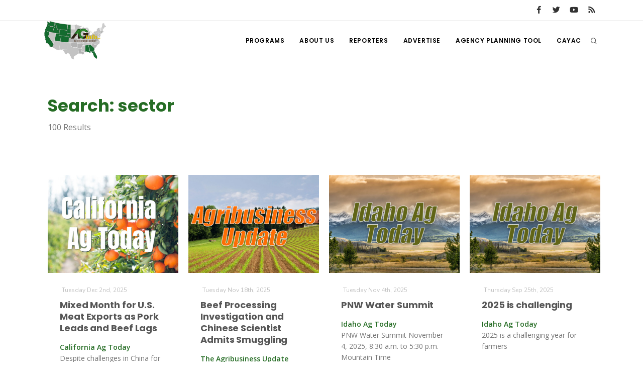

--- FILE ---
content_type: text/html; charset=UTF-8
request_url: https://www.aginfo.net/tag/sector
body_size: 6988
content:
<!DOCTYPE html>
<html>
	<head>
		<!-- Google tag (gtag.js) -->
		<script async src="https://www.googletagmanager.com/gtag/js?id=G-RLER0Z0L8S"></script>
		<script>
		  window.dataLayer = window.dataLayer || [];
		  function gtag(){dataLayer.push(arguments);}
		  gtag('js', new Date());

		  gtag('config', 'G-RLER0Z0L8S');
		</script>
		<script>
			var getOutboundLink = function(url) {
				gtag('event', 'click', {
					'event_category': 'BannerClick',
					'event_label': url,
					'transport_type': 'beacon',
					'event_callback': function(){document.location = url;}
  				});
			}
		</script>

		<meta name="viewport" content="width=device-width, initial-scale=1.0" />
		<meta http-equiv="content-type" content="text/html; charset=utf-8" />
		<title>AG INFORMATION NETWORK OF THE WEST</title>
		<!--meta-->
		<meta property="og:title" content="AG INFORMATION NETWORK OF THE WEST" />
		<meta name="twitter:title" content="AG INFORMATION NETWORK OF THE WEST" />
		<meta property="og:site_name" content="AG INFORMATION NETWORK OF THE WEST" />
		<meta name="twitter:creator" content="@AgInfNnet" />
		<meta name="twitter:site" content="@AgInfNnet" />
		<meta property="og:type" content="website" />
		<meta name="twitter:card" content="summary" />
		<meta property="og:locale" content="en_US" />
		<meta property="fb:app_id" content="1523449751227144" />

		<meta charset="UTF-8" />
		<meta name="copyright" content="2026 AG INFORMATION NETWORK OF THE WEST" />
		<meta name="robots" content="index,follow" />


		<!--favicon-->
		<link rel="apple-touch-icon" sizes="180x180" href="/apple-touch-icon.png" />
		<link rel="icon" type="image/png" sizes="32x32" href="/favicon-32x32.png" />
		<link rel="icon" type="image/png" sizes="16x16" href="/favicon-16x16.png" />
		<link rel="manifest" href="/site.webmanifest" />
		<link rel="mask-icon" href="/safari-pinned-tab.svg" color="#2d832c" />
		<meta name="msapplication-TileColor" content="#2d832c" />
		<meta name="theme-color" content="#ffffff" />

		<!-- LOADING FONTS AND ICONS -->
		<link href="//fonts.googleapis.com/css?family=Roboto%3A300%2C400%2C500" rel="stylesheet" property="stylesheet" type="text/css" media="all" />
		<link href="//fonts.googleapis.com/css?family=Playfair+Display%3A400" rel="stylesheet" property="stylesheet" type="text/css" media="all" />

		<link href="/css/plugins.css" rel="stylesheet">
		<link href="/css/style.css" rel="stylesheet">
		<link href="/css/responsive.css" rel="stylesheet"> 
		<link href="/css/custom.css" rel="stylesheet">

		<!-- LOAD JQUERY LIBRARY -->
		<script src="/js/jquery.js"></script>

		<link rel="stylesheet" type="text/css" href="/js/plugins/revolution/fonts/pe-icon-7-stroke/css/pe-icon-7-stroke.css">
		<link rel="stylesheet" type="text/css" href="/js/plugins/revolution/fonts/font-awesome/css/font-awesome.css">
	</head>
	<body>
	<!-- Body Inner -->
	<div class="body-inner">
		<!-- Topbar -->
		<div id="topbar" class="d-none d-xl-block d-lg-block">
			<div class="container">
				<div class="row">
					<div class="col-md-6">
					</div>
					<div class="col-md-6 d-none d-sm-block">
						<div class="social-icons social-icons-colored-hover">
							<ul>
								<li class="social-facebook"><a href="https://www.facebook.com/Aginfo.net/"><i class="fab fa-facebook-f"></i></a></li>
								<li class="social-twitter"><a href="https://twitter.com/AgInfoNet"><i class="fab fa-twitter"></i></a></li>
								<li class="social-youtube"><a href="https://www.youtube.com"><i class="fab fa-youtube"></i></a></li>
								<li class="social-rss"><a href="/rss-feed-select.php"><i class="fa fa-rss"></i></a></li>
							</ul>
						</div>
					</div>
				</div>
			</div>
		</div>
		<!-- end: Topbar -->
		<!-- Header -->
		<header id="header">
			<div class="header-inner">
				<div class="container">
					<!--Logo-->
					<div id="logo">
						<a href="/" class="logo">
							<img src="/Assets/Images/logo_400.png" alt="AGInfo Logo">
						</a>
					</div>
					<!--End: Logo-->
					<!-- Search -->
					<div id="search">
						<div id="search-logo"><img src="/Assets/Images/logo_search.png" alt="AGInfo Logo"></div>
						<button id="btn-search-close" class="btn-search-close" aria-label="Close search form"><i class="icon-x"></i></button>
						<form class="search-form" action="/search.php" method="get">
							<input class="form-control" name="q" type="search" placeholder="Search..." autocomplete="off" autocorrect="off" autocapitalize="off" spellcheck="false" />
							<span class="text-muted">Start typing &amp; press "Enter" or "ESC" to close</span>
						</form>
						<div class="search-suggestion-wrapper">
							<div class="search-suggestion">
								<h3>Programs</h3>
									<p><a href="/program/2/Line-on-Agriculture" title="Line on Agriculture">Line on Agriculture</a></p>
									<p><a href="/program/19/Land-Livestock-Report" title="Land &amp; Livestock Report">Land & Livestock Report</a></p>
									<p><a href="/program/36/Southeast-Regional-Ag-News" title="Southeast Regional Ag News">Southeast Regional Ag News</a></p>
							</div>
							<div class="search-suggestion">
								<h3>Reports</h3>
									<p><a href="/report/64455/20/California-Top-Wine-Grape-Producer-and-Cost-of-Farming-Gap-Grows">California Top Wine Grape Producer and Cost of Farming Gap Grows</a></p>
									<p><a href="/report/64429/2/Sulphur-Availability-in-Crops-Being-Examined">Sulphur Availability in Crops Being Examined</a></p>
									<p><a href="/report/64420/10/Rollins-Op-Ed">Rollins Op-Ed</a></p>
							</div>
							<div class="search-suggestion">
								<h3>Reporters</h3>
									<p><a href="/reporter/33/Bob-Larson" title="Bob Larson">Bob Larson</a></p>
									<p><a href="/reporter/17/David-Sparks-Ph-D-" title="David Sparks Ph.D.">David Sparks Ph.D.</a></p>
									<p><a href="/reporter/46/Lorrie-Boyer" title="Lorrie Boyer">Lorrie Boyer</a></p>
							</div>
						</div>
					</div>
					<!-- end: search -->

					<!--Header Extras-->
					<div class="header-extras">
						<ul>
							<li>
								<!--search icon-->
								<a id="btn-search" href="#"> <i class="icon-search1"></i></a>
								<!--end: search icon-->
							</li>
						</ul>
					</div>
					<!--end: Header Extras-->

					<!--Navigation Resposnive Trigger-->
					<div id="mainMenu-trigger">
						<button class="lines-button x"> <span class="lines"></span> </button>
					</div>
					<!--end: Navigation Resposnive Trigger-->

					<!--Navigation-->
					<div id="mainMenu">
						<div class="container">
							<nav>
								<ul>
									<li class="dropdown mega-menu-item"> <a href="/programs.php">Programs</a>
										<ul class="dropdown-menu">
                                            <li class="mega-menu-content">
														<div class="row">
												
	                                                    <div class="col-lg-4">
															<ul>
																<li>
																	<div class="row">
																		<div class="col-md-3 align-middle">
																			<a href="/program/42/" title=""><img src="/Assets/ProgramImages/blank_400_300.png" alt="" class="img-thumbnail"></a>
																		</div>
																		<div class="col-md-9 align-middle">
																			<a href="/program/42/" title="">
																				</a>
																			</a>
																		</div>
																	</div>
																</li>
															</ul>
														</div>
												
	                                                    <div class="col-lg-4">
															<ul>
																<li>
																	<div class="row">
																		<div class="col-md-3 align-middle">
																			<a href="/program/7/Farm-of-the-Future" title="Farm of the Future"><img src="/Assets/ProgramImages/program_5fefab0c13985174036183_400_300.jpg" alt="Farm of the Future" class="img-thumbnail"></a>
																		</div>
																		<div class="col-md-9 align-middle">
																			<a href="/program/7/Farm-of-the-Future" title="Farm of the Future">
																				Farm of the Future</a>
																			</a>
																		</div>
																	</div>
																</li>
															</ul>
														</div>
												
	                                                    <div class="col-lg-4">
															<ul>
																<li>
																	<div class="row">
																		<div class="col-md-3 align-middle">
																			<a href="/program/32/California-Ag-Today" title="California Ag Today"><img src="/Assets/ProgramImages/program_5daf4d1dc3a1c558830346_400_300.jpg" alt="California Ag Today" class="img-thumbnail"></a>
																		</div>
																		<div class="col-md-9 align-middle">
																			<a href="/program/32/California-Ag-Today" title="California Ag Today">
																				California Ag Today</a>
																			</a>
																		</div>
																	</div>
																</li>
															</ul>
														</div>
														</div>
														<div class="row">
												
	                                                    <div class="col-lg-4">
															<ul>
																<li>
																	<div class="row">
																		<div class="col-md-3 align-middle">
																			<a href="/program/20/The-Agribusiness-Update" title="The Agribusiness Update"><img src="/Assets/ProgramImages/program_5d7762e6eac46602655257_400_300.jpg" alt="The Agribusiness Update" class="img-thumbnail"></a>
																		</div>
																		<div class="col-md-9 align-middle">
																			<a href="/program/20/The-Agribusiness-Update" title="The Agribusiness Update">
																				The Agribusiness Update</a>
																			</a>
																		</div>
																	</div>
																</li>
															</ul>
														</div>
												
	                                                    <div class="col-lg-4">
															<ul>
																<li>
																	<div class="row">
																		<div class="col-md-3 align-middle">
																			<a href="/program/34/California-Tree-Nut-Report" title="California Tree Nut Report"><img src="/Assets/ProgramImages/program_5dae21968a293469436834_400_300.jpg" alt="California Tree Nut Report" class="img-thumbnail"></a>
																		</div>
																		<div class="col-md-9 align-middle">
																			<a href="/program/34/California-Tree-Nut-Report" title="California Tree Nut Report">
																				California Tree Nut Report</a>
																			</a>
																		</div>
																	</div>
																</li>
															</ul>
														</div>
												
	                                                    <div class="col-lg-4">
															<ul>
																<li>
																	<div class="row">
																		<div class="col-md-3 align-middle">
																			<a href="/program/2/Line-on-Agriculture" title="Line on Agriculture"><img src="/Assets/ProgramImages/program_5d7764cc9553c341946204_400_300.jpg" alt="Line on Agriculture" class="img-thumbnail"></a>
																		</div>
																		<div class="col-md-9 align-middle">
																			<a href="/program/2/Line-on-Agriculture" title="Line on Agriculture">
																				Line on Agriculture</a>
																			</a>
																		</div>
																	</div>
																</li>
															</ul>
														</div>
														</div>
														<div class="row">
												
	                                                    <div class="col-lg-4">
															<ul>
																<li>
																	<div class="row">
																		<div class="col-md-3 align-middle">
																			<a href="/program/11/Washington-State-Farm-Bureau-Report" title="Washington State Farm Bureau Report"><img src="/Assets/ProgramImages/program_5d93d59f265a3155981166_400_300.jpg" alt="Washington State Farm Bureau Report" class="img-thumbnail"></a>
																		</div>
																		<div class="col-md-9 align-middle">
																			<a href="/program/11/Washington-State-Farm-Bureau-Report" title="Washington State Farm Bureau Report">
																				Washington State Farm Bureau Report</a>
																			</a>
																		</div>
																	</div>
																</li>
															</ul>
														</div>
												
	                                                    <div class="col-lg-4">
															<ul>
																<li>
																	<div class="row">
																		<div class="col-md-3 align-middle">
																			<a href="/program/19/Land-Livestock-Report" title="Land &amp; Livestock Report"><img src="/Assets/ProgramImages/program_5da88e56e8e37745773698_400_300.jpg" alt="Land &amp; Livestock Report" class="img-thumbnail"></a>
																		</div>
																		<div class="col-md-9 align-middle">
																			<a href="/program/19/Land-Livestock-Report" title="Land &amp; Livestock Report">
																				Land & Livestock Report</a>
																			</a>
																		</div>
																	</div>
																</li>
															</ul>
														</div>
												
	                                                    <div class="col-lg-4">
															<ul>
																<li>
																	<div class="row">
																		<div class="col-md-3 align-middle">
																			<a href="/program/5/Fruit-Grower-Report" title="Fruit Grower Report"><img src="/Assets/ProgramImages/program_5d7764733be2d174541597_400_300.jpg" alt="Fruit Grower Report" class="img-thumbnail"></a>
																		</div>
																		<div class="col-md-9 align-middle">
																			<a href="/program/5/Fruit-Grower-Report" title="Fruit Grower Report">
																				Fruit Grower Report</a>
																			</a>
																		</div>
																	</div>
																</li>
															</ul>
														</div>
														</div>
														<div class="row">
												
	                                                    <div class="col-lg-4">
															<ul>
																<li>
																	<div class="row">
																		<div class="col-md-3 align-middle">
																			<a href="/program/10/Idaho-Ag-Today" title="Idaho Ag Today"><img src="/Assets/ProgramImages/program_5d7763e9127b1642961019_400_300.jpg" alt="Idaho Ag Today" class="img-thumbnail"></a>
																		</div>
																		<div class="col-md-9 align-middle">
																			<a href="/program/10/Idaho-Ag-Today" title="Idaho Ag Today">
																				Idaho Ag Today</a>
																			</a>
																		</div>
																	</div>
																</li>
															</ul>
														</div>
												
	                                                    <div class="col-lg-4">
															<ul>
																<li>
																	<div class="row">
																		<div class="col-md-3 align-middle">
																			<a href="/program/36/Southeast-Regional-Ag-News" title="Southeast Regional Ag News"><img src="/Assets/ProgramImages/program_5f19d00997538887664821_400_300.jpg" alt="Southeast Regional Ag News" class="img-thumbnail"></a>
																		</div>
																		<div class="col-md-9 align-middle">
																			<a href="/program/36/Southeast-Regional-Ag-News" title="Southeast Regional Ag News">
																				Southeast Regional Ag News</a>
																			</a>
																		</div>
																	</div>
																</li>
															</ul>
														</div>
														</div>
											</li>
										</ul>
                                    </li>
									<li class="dropdown mega-menu-item">
										<a href="/about-us.php" title="About Us">
											About Us
										</a>
                                        <ul class="dropdown-menu">
											<li>
												<a href="/stations.php" title="Stations">
													Stations
												</a>
											</li>
											<li>
												<a href="/contact-us.php" title="Contact">
													Contact
												</a>
											</li>												
										</ul>
									</li>
									<li class="dropdown mega-menu-item"> <a href="/reporters.php">Reporters</a>
                                        <ul class="dropdown-menu">
											<li class="mega-menu-content">
														<div class="row">
	                                                    <div class="col-lg-4">
															<ul>
																<li>
																	<div class="row">
																		<div class="col-md-3 align-middle">
																			<a href="/reporter/51/" title=""><img src="/Assets/UserImages/blank_300_300.png" alt="" class="img-thumbnail"></a>
																		</div>
																		<div class="col-md-9 align-middle">
																			<a href="/reporter/51/" title="">
																																							</a>
																		</div>
																	</div>
																</li>
															</ul>
														</div>
	                                                    <div class="col-lg-4">
															<ul>
																<li>
																	<div class="row">
																		<div class="col-md-3 align-middle">
																			<a href="/reporter/52/" title=""><img src="/Assets/UserImages/blank_300_300.png" alt="" class="img-thumbnail"></a>
																		</div>
																		<div class="col-md-9 align-middle">
																			<a href="/reporter/52/" title="">
																																							</a>
																		</div>
																	</div>
																</li>
															</ul>
														</div>
	                                                    <div class="col-lg-4">
															<ul>
																<li>
																	<div class="row">
																		<div class="col-md-3 align-middle">
																			<a href="/reporter/33/Bob-Larson" title="Bob Larson"><img src="/Assets/UserImages/user_5d8d38ba8b19d301566462_300_300.jpg" alt="Bob Larson" class="img-thumbnail"></a>
																		</div>
																		<div class="col-md-9 align-middle">
																			<a href="/reporter/33/Bob-Larson" title="Bob Larson">
																				Bob Larson																			</a>
																		</div>
																	</div>
																</li>
															</ul>
														</div>
														</div>
														<div class="row">
	                                                    <div class="col-lg-4">
															<ul>
																<li>
																	<div class="row">
																		<div class="col-md-3 align-middle">
																			<a href="/reporter/17/David-Sparks-Ph-D-" title="David Sparks Ph.D."><img src="/Assets/UserImages/user_5d8d38a764bb2947255611_300_300.jpg" alt="David Sparks Ph.D." class="img-thumbnail"></a>
																		</div>
																		<div class="col-md-9 align-middle">
																			<a href="/reporter/17/David-Sparks-Ph-D-" title="David Sparks Ph.D.">
																				David Sparks Ph.D.																			</a>
																		</div>
																	</div>
																</li>
															</ul>
														</div>
	                                                    <div class="col-lg-4">
															<ul>
																<li>
																	<div class="row">
																		<div class="col-md-3 align-middle">
																			<a href="/reporter/44/Haylie-Shipp" title="Haylie Shipp"><img src="/Assets/UserImages/user_61f3041c0e02c005840304_300_300.jpg" alt="Haylie Shipp" class="img-thumbnail"></a>
																		</div>
																		<div class="col-md-9 align-middle">
																			<a href="/reporter/44/Haylie-Shipp" title="Haylie Shipp">
																				Haylie Shipp																			</a>
																		</div>
																	</div>
																</li>
															</ul>
														</div>
	                                                    <div class="col-lg-4">
															<ul>
																<li>
																	<div class="row">
																		<div class="col-md-3 align-middle">
																			<a href="/reporter/46/Lorrie-Boyer" title="Lorrie Boyer"><img src="/Assets/UserImages/user_63b47decca4ea874421245_300_300.jpg" alt="Lorrie Boyer" class="img-thumbnail"></a>
																		</div>
																		<div class="col-md-9 align-middle">
																			<a href="/reporter/46/Lorrie-Boyer" title="Lorrie Boyer">
																				Lorrie Boyer																			</a>
																		</div>
																	</div>
																</li>
															</ul>
														</div>
														</div>
														<div class="row">
	                                                    <div class="col-lg-4">
															<ul>
																<li>
																	<div class="row">
																		<div class="col-md-3 align-middle">
																			<a href="/reporter/39/Patrick-Cavanaugh" title="Patrick Cavanaugh"><img src="/Assets/UserImages/user_5d8d388c0a89e919785589_300_300.jpg" alt="Patrick Cavanaugh" class="img-thumbnail"></a>
																		</div>
																		<div class="col-md-9 align-middle">
																			<a href="/reporter/39/Patrick-Cavanaugh" title="Patrick Cavanaugh">
																				Patrick Cavanaugh																			</a>
																		</div>
																	</div>
																</li>
															</ul>
														</div>
	                                                    <div class="col-lg-4">
															<ul>
																<li>
																	<div class="row">
																		<div class="col-md-3 align-middle">
																			<a href="/reporter/36/Russell-Nemetz" title="Russell Nemetz"><img src="/Assets/UserImages/user_5d8d38e4c1d90348056340_300_300.jpg" alt="Russell Nemetz" class="img-thumbnail"></a>
																		</div>
																		<div class="col-md-9 align-middle">
																			<a href="/reporter/36/Russell-Nemetz" title="Russell Nemetz">
																				Russell Nemetz																			</a>
																		</div>
																	</div>
																</li>
															</ul>
														</div>
	                                                    <div class="col-lg-4">
															<ul>
																<li>
																	<div class="row">
																		<div class="col-md-3 align-middle">
																			<a href="/reporter/40/Tim-Hammerich" title="Tim Hammerich"><img src="/Assets/UserImages/user_5db8744c65c9e803206005_300_300.jpg" alt="Tim Hammerich" class="img-thumbnail"></a>
																		</div>
																		<div class="col-md-9 align-middle">
																			<a href="/reporter/40/Tim-Hammerich" title="Tim Hammerich">
																				Tim Hammerich																			</a>
																		</div>
																	</div>
																</li>
															</ul>
														</div>
														</div>
											</li>
                                        </ul>
                                    </li>
									<li>
										<a href="/advertise.php" title="Advertise">
											Advertise
										</a>
									</li>
									<li>
										<a href="http://agency.aginfo.net" title="CAYAC">
											Agency Planning Tool
										</a>
									</li>
									<li>
										<a href="http://www.cayac.net" title="CAYAC">
											CAYAC
										</a>
									</li>
								</ul>
							</nav>
						</div>
					</div>
					<!--end: Navigation-->
				</div>
			</div>
		</header>
		<!-- end: Header -->
	<!-- Page Content -->
	<section id="page-content">
		<div class="container">
			<div class="row">
				<!-- content -->
				<div class="content col-lg-12">
					<!-- Blog -->
					<div id="blog" class="single-post">
						<!-- Post single item-->
						<div class="post-item">
							<div class="post-item-wrap">
								<div class="post-item-description">
									<h2 class="green">Search: sector</h2>
									<p>100 Results</p>
								</div>
							</div>
						</div>
					</div>
					<!-- end: Post single item-->
				</div>
			</div>
			<!-- end: content -->
			<div class="row">
				<!-- post content -->
				<div class="content col-lg-12">
				<!-- Blog -->
					<div id="blog" class="grid-layout post-4-columns m-b-30" data-item="post-item">
<div class="post-item border">	<div class="grid-item-wrap">		<div class="post-image">			<a href="/report/64133/California-Ag-Today/Mixed-Month-for-U-S-Meat-Exports-as-Pork-Leads-and-Beef-Lags">				<img alt="Mixed Month for U.S. Meat Exports as Pork Leads and Beef Lags" src="/Assets/ReportImages/report_6927550513cb1071767101_400_300.jpeg">			</a>		</div>		<div class="post-item-description">			<span class="post-meta-date"><i class="fa fa-calendar-o"></i>Tuesday Dec 2nd, 2025</span>			<h2><a href="/report/64133/California-Ag-Today/Mixed-Month-for-U-S-Meat-Exports-as-Pork-Leads-and-Beef-Lags">Mixed Month for U.S. Meat Exports as Pork Leads and Beef Lags</a></h2>			<p><strong class="green">California Ag Today</strong><br />Despite challenges in China for beef, pork and lamb continued to see solid international demand.<p></p>			<a href="/report/64133/California-Ag-Today/Mixed-Month-for-U-S-Meat-Exports-as-Pork-Leads-and-Beef-Lags" class="item-link">Read More <i class="fa fa-arrow-right"></i></a>		</div>	</div></div><div class="post-item border">	<div class="grid-item-wrap">		<div class="post-image">			<a href="/report/64038/The-Agribusiness-Update/Beef-Processing-Investigation-and-Chinese-Scientist-Admits-Smuggling">				<img alt="Beef Processing Investigation and Chinese Scientist Admits Smuggling" src="/Assets/ProgramImages/program_5d7762e6eac46602655257_400_300.jpg">			</a>		</div>		<div class="post-item-description">			<span class="post-meta-date"><i class="fa fa-calendar-o"></i>Tuesday Nov 18th, 2025</span>			<h2><a href="/report/64038/The-Agribusiness-Update/Beef-Processing-Investigation-and-Chinese-Scientist-Admits-Smuggling">Beef Processing Investigation and Chinese Scientist Admits Smuggling</a></h2>			<p><strong class="green">The Agribusiness Update</strong><br />The Meat Institute reacts after President Trump called on the Department of Justice to investigate the beef processing sector, and a Chinese scientist charged with smuggling biological materials has pleaded guilty.</p>			<a href="/report/64038/The-Agribusiness-Update/Beef-Processing-Investigation-and-Chinese-Scientist-Admits-Smuggling" class="item-link">Read More <i class="fa fa-arrow-right"></i></a>		</div>	</div></div><div class="post-item border">	<div class="grid-item-wrap">		<div class="post-image">			<a href="/report/63921/Idaho-Ag-Today/PNW-Water-Summit">				<img alt="PNW Water Summit" src="/Assets/ProgramImages/program_5d7763e9127b1642961019_400_300.jpg">			</a>		</div>		<div class="post-item-description">			<span class="post-meta-date"><i class="fa fa-calendar-o"></i>Tuesday Nov 4th, 2025</span>			<h2><a href="/report/63921/Idaho-Ag-Today/PNW-Water-Summit">PNW Water Summit</a></h2>			<p><strong class="green">Idaho Ag Today</strong><br />PNW Water Summit November 4, 2025, 8:30 a.m. to 5:30 p.m. Mountain Time</p>			<a href="/report/63921/Idaho-Ag-Today/PNW-Water-Summit" class="item-link">Read More <i class="fa fa-arrow-right"></i></a>		</div>	</div></div><div class="post-item border">	<div class="grid-item-wrap">		<div class="post-image">			<a href="/report/63573/Idaho-Ag-Today/2025-is-challenging">				<img alt="2025 is challenging" src="/Assets/ProgramImages/program_5d7763e9127b1642961019_400_300.jpg">			</a>		</div>		<div class="post-item-description">			<span class="post-meta-date"><i class="fa fa-calendar-o"></i>Thursday Sep 25th, 2025</span>			<h2><a href="/report/63573/Idaho-Ag-Today/2025-is-challenging">2025 is challenging</a></h2>			<p><strong class="green">Idaho Ag Today</strong><br />2025 is a challenging year for farmers</p>			<a href="/report/63573/Idaho-Ag-Today/2025-is-challenging" class="item-link">Read More <i class="fa fa-arrow-right"></i></a>		</div>	</div></div><div class="post-item border">	<div class="grid-item-wrap">		<div class="post-image">			<a href="/report/63608/Washington-State-Farm-Bureau-Report/Ag-Economics-in-the-Details">				<img alt="Ag Economics in the Details" src="/Assets/ReportImages/report_68d44de3701eb997329476_400_300.jpg">			</a>		</div>		<div class="post-item-description">			<span class="post-meta-date"><i class="fa fa-calendar-o"></i>Thursday Sep 25th, 2025</span>			<h2><a href="/report/63608/Washington-State-Farm-Bureau-Report/Ag-Economics-in-the-Details">Ag Economics in the Details</a></h2>			<p><strong class="green">Washington State Farm Bureau Report</strong><br />USDA has updated its farm sector income forecast for 2025 and projects rising incomes countered by rising costs.</p>			<a href="/report/63608/Washington-State-Farm-Bureau-Report/Ag-Economics-in-the-Details" class="item-link">Read More <i class="fa fa-arrow-right"></i></a>		</div>	</div></div><div class="post-item border">	<div class="grid-item-wrap">		<div class="post-image">			<a href="/report/63413/Idaho-Ag-Today/EPA-tours-Idaho">				<img alt="EPA tours Idaho" src="/Assets/ProgramImages/program_5d7763e9127b1642961019_400_300.jpg">			</a>		</div>		<div class="post-item-description">			<span class="post-meta-date"><i class="fa fa-calendar-o"></i>Thursday Sep 4th, 2025</span>			<h2><a href="/report/63413/Idaho-Ag-Today/EPA-tours-Idaho">EPA tours Idaho</a></h2>			<p><strong class="green">Idaho Ag Today</strong><br />For the third year staffers from the Environmental Protection Agency toured farms in Southwest Idaho to interact face to face with ag producers.</p>			<a href="/report/63413/Idaho-Ag-Today/EPA-tours-Idaho" class="item-link">Read More <i class="fa fa-arrow-right"></i></a>		</div>	</div></div><div class="post-item border">	<div class="grid-item-wrap">		<div class="post-image">			<a href="/report/63381/California-Tree-Nut-Report/Pistachios-Not-Found-in-the-Non-Dairy-Milk-Sector">				<img alt="Pistachios Not Found in the Non Dairy Milk Sector" src="/Assets/ReportImages/report_68ae7731b1bed369686145_400_300.jpg">			</a>		</div>		<div class="post-item-description">			<span class="post-meta-date"><i class="fa fa-calendar-o"></i>Thursday Aug 28th, 2025</span>			<h2><a href="/report/63381/California-Tree-Nut-Report/Pistachios-Not-Found-in-the-Non-Dairy-Milk-Sector">Pistachios Not Found in the Non Dairy Milk Sector</a></h2>			<p><strong class="green">California Tree Nut Report</strong><br /></p>			<a href="/report/63381/California-Tree-Nut-Report/Pistachios-Not-Found-in-the-Non-Dairy-Milk-Sector" class="item-link">Read More <i class="fa fa-arrow-right"></i></a>		</div>	</div></div><div class="post-item border">	<div class="grid-item-wrap">		<div class="post-image">			<a href="/report/63073/Idaho-Ag-Today/Low-interest-loans">				<img alt="Low interest loans" src="/Assets/ProgramImages/program_5d7763e9127b1642961019_400_300.jpg">			</a>		</div>		<div class="post-item-description">			<span class="post-meta-date"><i class="fa fa-calendar-o"></i>Tuesday Jul 22nd, 2025</span>			<h2><a href="/report/63073/Idaho-Ag-Today/Low-interest-loans">Low interest loans</a></h2>			<p><strong class="green">Idaho Ag Today</strong><br />Idaho farmers, ranchers encouraged to apply for low-interest <p>loans from the Idaho Soil and Water Conservation Commission.</p>			<a href="/report/63073/Idaho-Ag-Today/Low-interest-loans" class="item-link">Read More <i class="fa fa-arrow-right"></i></a>		</div>	</div></div><div class="post-item border">	<div class="grid-item-wrap">		<div class="post-image">			<a href="/report/62876/The-Agribusiness-Update/Immigration-Reform-for-Meat-Processors-and-More-Ag-Input-for-MAHA">				<img alt="Immigration Reform for Meat Processors and More Ag Input for MAHA" src="/Assets/ProgramImages/program_5d7762e6eac46602655257_400_300.jpg">			</a>		</div>		<div class="post-item-description">			<span class="post-meta-date"><i class="fa fa-calendar-o"></i>Thursday Jun 26th, 2025</span>			<h2><a href="/report/62876/The-Agribusiness-Update/Immigration-Reform-for-Meat-Processors-and-More-Ag-Input-for-MAHA">Immigration Reform for Meat Processors and More Ag Input for MAHA</a></h2>			<p><strong class="green">The Agribusiness Update</strong><br />The Meat Institute called for the processing sector to be included in the President’s plans for a stable and legal ag workforce, and Ag groups urging the Trump administration to seek their input on future Make America Healthy Again Commission declarations.</p>			<a href="/report/62876/The-Agribusiness-Update/Immigration-Reform-for-Meat-Processors-and-More-Ag-Input-for-MAHA" class="item-link">Read More <i class="fa fa-arrow-right"></i></a>		</div>	</div></div><div class="post-item border">	<div class="grid-item-wrap">		<div class="post-image">			<a href="/report/62766/Southeast-Regional-Ag-News/Livestock-Lettuce-and-Legislative-Promises">				<img alt="Livestock, Lettuce, and Legislative Promises" src="/Assets/ReportImages/report_68488ff219c8f193244640_400_300.jpeg">			</a>		</div>		<div class="post-item-description">			<span class="post-meta-date"><i class="fa fa-calendar-o"></i>Wednesday Jun 11th, 2025</span>			<h2><a href="/report/62766/Southeast-Regional-Ag-News/Livestock-Lettuce-and-Legislative-Promises">Livestock, Lettuce, and Legislative Promises</a></h2>			<p><strong class="green">Southeast Regional Ag News</strong><br />From meat processing to fresh produce, the “One Big Beautiful Bill” Act includes several proposals aimed at supporting both livestock and specialty crop producers across the Southeast.</p>			<a href="/report/62766/Southeast-Regional-Ag-News/Livestock-Lettuce-and-Legislative-Promises" class="item-link">Read More <i class="fa fa-arrow-right"></i></a>		</div>	</div></div><div class="post-item border">	<div class="grid-item-wrap">		<div class="post-image">			<a href="/report/62588/The-Agribusiness-Update/Summer-Grilling-Safety-and-Farm-Production-Costs-Forecast-to-Drop">				<img alt="Summer Grilling Safety and Farm Production Costs Forecast to Drop" src="/Assets/ProgramImages/program_5d7762e6eac46602655257_400_300.jpg">			</a>		</div>		<div class="post-item-description">			<span class="post-meta-date"><i class="fa fa-calendar-o"></i>Tuesday May 20th, 2025</span>			<h2><a href="/report/62588/The-Agribusiness-Update/Summer-Grilling-Safety-and-Farm-Production-Costs-Forecast-to-Drop">Summer Grilling Safety and Farm Production Costs Forecast to Drop</a></h2>			<p><strong class="green">The Agribusiness Update</strong><br />As people kick off the summer by firing up the grill for your next cookout, the USDA shares some safety tips, and farm sector production expenses are forecast to decrease by $13.4 billion, or 2.9%, this year.</p>			<a href="/report/62588/The-Agribusiness-Update/Summer-Grilling-Safety-and-Farm-Production-Costs-Forecast-to-Drop" class="item-link">Read More <i class="fa fa-arrow-right"></i></a>		</div>	</div></div><div class="post-item border">	<div class="grid-item-wrap">		<div class="post-image">			<a href="/report/62514/California-Tree-Nut-Report/Pistachio-Non-Dairy-Beverage-and-Flour-Sector-Not-Seen">				<img alt="Pistachio Non Dairy Beverage and Flour Sector Not Seen" src="/Assets/ReportImages/report_681d259d2d0e7921675542_400_300.jpg">			</a>		</div>		<div class="post-item-description">			<span class="post-meta-date"><i class="fa fa-calendar-o"></i>Friday May 9th, 2025</span>			<h2><a href="/report/62514/California-Tree-Nut-Report/Pistachio-Non-Dairy-Beverage-and-Flour-Sector-Not-Seen">Pistachio Non Dairy Beverage and Flour Sector Not Seen</a></h2>			<p><strong class="green">California Tree Nut Report</strong><br /></p>			<a href="/report/62514/California-Tree-Nut-Report/Pistachio-Non-Dairy-Beverage-and-Flour-Sector-Not-Seen" class="item-link">Read More <i class="fa fa-arrow-right"></i></a>		</div>	</div></div><div class="post-item border">	<div class="grid-item-wrap">		<div class="post-image">			<a href="/report/62298/Idaho-Ag-Today/Ag-Day">				<img alt="Ag Day" src="/Assets/ProgramImages/program_5d7763e9127b1642961019_400_300.jpg">			</a>		</div>		<div class="post-item-description">			<span class="post-meta-date"><i class="fa fa-calendar-o"></i>Wednesday Apr 16th, 2025</span>			<h2><a href="/report/62298/Idaho-Ag-Today/Ag-Day">Ag Day</a></h2>			<p><strong class="green">Idaho Ag Today</strong><br />In Idaho, National Agriculture Day was more than just a celebration of farming and ranching. It was an opportunity to help educate lawmakers.</p>			<a href="/report/62298/Idaho-Ag-Today/Ag-Day" class="item-link">Read More <i class="fa fa-arrow-right"></i></a>		</div>	</div></div><div class="post-item border">	<div class="grid-item-wrap">		<div class="post-image">			<a href="/report/62075/Idaho-Ag-Today/Ag-School-program">				<img alt="Ag School program" src="/Assets/ProgramImages/program_5d7763e9127b1642961019_400_300.jpg">			</a>		</div>		<div class="post-item-description">			<span class="post-meta-date"><i class="fa fa-calendar-o"></i>Tuesday Mar 18th, 2025</span>			<h2><a href="/report/62075/Idaho-Ag-Today/Ag-School-program">Ag School program</a></h2>			<p><strong class="green">Idaho Ag Today</strong><br />Valley School District is creating a new agriculture education program for its students. It just needs a little more help.</p>			<a href="/report/62075/Idaho-Ag-Today/Ag-School-program" class="item-link">Read More <i class="fa fa-arrow-right"></i></a>		</div>	</div></div><div class="post-item border">	<div class="grid-item-wrap">		<div class="post-image">			<a href="/report/62007/Washington-State-Farm-Bureau-Report/Export-Powerhouse-Pt-2">				<img alt="Export Powerhouse Pt 2" src="/Assets/ProgramImages/program_5d93d59f265a3155981166_400_300.jpg">			</a>		</div>		<div class="post-item-description">			<span class="post-meta-date"><i class="fa fa-calendar-o"></i>Tuesday Mar 11th, 2025</span>			<h2><a href="/report/62007/Washington-State-Farm-Bureau-Report/Export-Powerhouse-Pt-2">Export Powerhouse Pt 2</a></h2>			<p><strong class="green">Washington State Farm Bureau Report</strong><br />It’s no secret in U.S. agriculture how valuable trade is to multiple sectors.</p>			<a href="/report/62007/Washington-State-Farm-Bureau-Report/Export-Powerhouse-Pt-2" class="item-link">Read More <i class="fa fa-arrow-right"></i></a>		</div>	</div></div><div class="post-item border">	<div class="grid-item-wrap">		<div class="post-image">			<a href="/report/62006/Washington-State-Farm-Bureau-Report/Export-Powerhouse-Pt-1">				<img alt="Export Powerhouse Pt 1" src="/Assets/ProgramImages/program_5d93d59f265a3155981166_400_300.jpg">			</a>		</div>		<div class="post-item-description">			<span class="post-meta-date"><i class="fa fa-calendar-o"></i>Monday Mar 10th, 2025</span>			<h2><a href="/report/62006/Washington-State-Farm-Bureau-Report/Export-Powerhouse-Pt-1">Export Powerhouse Pt 1</a></h2>			<p><strong class="green">Washington State Farm Bureau Report</strong><br />It’s no secret in U.S. agriculture how valuable trade is to multiple sectors.</p>			<a href="/report/62006/Washington-State-Farm-Bureau-Report/Export-Powerhouse-Pt-1" class="item-link">Read More <i class="fa fa-arrow-right"></i></a>		</div>	</div></div><div class="post-item border">	<div class="grid-item-wrap">		<div class="post-image">			<a href="/report/61984/The-Agribusiness-Update/Winegrape-Sector-Shrinking-and-USDA-s-Bird-Flu-Funding">				<img alt="Winegrape Sector Shrinking and USDA's Bird Flu Funding" src="/Assets/ProgramImages/program_5d7762e6eac46602655257_400_300.jpg">			</a>		</div>		<div class="post-item-description">			<span class="post-meta-date"><i class="fa fa-calendar-o"></i>Friday Mar 7th, 2025</span>			<h2><a href="/report/61984/The-Agribusiness-Update/Winegrape-Sector-Shrinking-and-USDA-s-Bird-Flu-Funding">Winegrape Sector Shrinking and USDA's Bird Flu Funding</a></h2>			<p><strong class="green">The Agribusiness Update</strong><br />California’s winegrape sector continues reeling from a shrinking market that’s left the state with too much vineyard acreage and an oversupply of grapes, and Ag Secretary Brooke Rollins announces $1 billion to curb bird flu, protect U.S. poultry, and lower egg prices.</p>			<a href="/report/61984/The-Agribusiness-Update/Winegrape-Sector-Shrinking-and-USDA-s-Bird-Flu-Funding" class="item-link">Read More <i class="fa fa-arrow-right"></i></a>		</div>	</div></div><div class="post-item border">	<div class="grid-item-wrap">		<div class="post-image">			<a href="/report/61858/The-Agribusiness-Update/Enzo-s-Impact-on-Agriculture-and-Ethanol-Export-Records">				<img alt="Enzo's Impact on Agriculture and Ethanol Export Records" src="/Assets/ProgramImages/program_5d7762e6eac46602655257_400_300.jpg">			</a>		</div>		<div class="post-item-description">			<span class="post-meta-date"><i class="fa fa-calendar-o"></i>Friday Feb 14th, 2025</span>			<h2><a href="/report/61858/The-Agribusiness-Update/Enzo-s-Impact-on-Agriculture-and-Ethanol-Export-Records">Enzo's Impact on Agriculture and Ethanol Export Records</a></h2>			<p><strong class="green">The Agribusiness Update</strong><br />Florida’s agricultural sector is being asked to share their experiences with Winter Storm Enzo, and Growth Energy applauded new data showing new U.S. export records for ethanol in 2024.</p>			<a href="/report/61858/The-Agribusiness-Update/Enzo-s-Impact-on-Agriculture-and-Ethanol-Export-Records" class="item-link">Read More <i class="fa fa-arrow-right"></i></a>		</div>	</div></div><div class="post-item border">	<div class="grid-item-wrap">		<div class="post-image">			<a href="/report/61584/Idaho-Ag-Today/Cereal-School">				<img alt="Cereal School" src="/Assets/ProgramImages/program_5d7763e9127b1642961019_400_300.jpg">			</a>		</div>		<div class="post-item-description">			<span class="post-meta-date"><i class="fa fa-calendar-o"></i>Friday Jan 17th, 2025</span>			<h2><a href="/report/61584/Idaho-Ag-Today/Cereal-School">Cereal School</a></h2>			<p><strong class="green">Idaho Ag Today</strong><br />UI Extension to host large cereal school in Fort Hall</p>			<a href="/report/61584/Idaho-Ag-Today/Cereal-School" class="item-link">Read More <i class="fa fa-arrow-right"></i></a>		</div>	</div></div><div class="post-item border">	<div class="grid-item-wrap">		<div class="post-image">			<a href="/report/61581/Idaho-Ag-Today/Record-year-BUT-">				<img alt="Record year BUT..." src="/Assets/ProgramImages/program_5d7763e9127b1642961019_400_300.jpg">			</a>		</div>		<div class="post-item-description">			<span class="post-meta-date"><i class="fa fa-calendar-o"></i>Tuesday Jan 14th, 2025</span>			<h2><a href="/report/61581/Idaho-Ag-Today/Record-year-BUT-">Record year BUT...</a></h2>			<p><strong class="green">Idaho Ag Today</strong><br />Idaho farmers and ranchers brought in a record $11.3 billion in farm-gate receipts in 2024, but that doesn’t tell the real story.</p>			<a href="/report/61581/Idaho-Ag-Today/Record-year-BUT-" class="item-link">Read More <i class="fa fa-arrow-right"></i></a>		</div>	</div></div>					</div>
				</div>
			</div>
			<div class="row">
				<!-- post content -->
				<div class="content col-lg-12">
					<div class="post-navigation">
						<span class="post-all">
							<i class="icon-grid">                </i>
						</span>
						<a href="search.php?q=&qstart=20" class="post-next">
							<div class="post-next-title"><span>Next</span></div>
						</a>
					</div>
				</div>
			</div>
		</div>
	</section>

		<!-- Footer -->
		<footer id="footer">
			<div class="footer-content">
				<div class="container">
					<div class="row">
						<div class="col-lg-7">
							<div class="row">
								<div class="col-lg-5">
									<div class="widget">
										<div class="widget-title green">Programs</div>
										<ul class="list">
												<li>
													<a href="/program/42/" title=""></a>
												</li>

												<li>
													<a href="/program/7/Farm-of-the-Future" title="Farm of the Future">Farm of the Future</a>
												</li>

												<li>
													<a href="/program/32/California-Ag-Today" title="California Ag Today">California Ag Today</a>
												</li>

												<li>
													<a href="/program/20/The-Agribusiness-Update" title="The Agribusiness Update">The Agribusiness Update</a>
												</li>

												<li>
													<a href="/program/34/California-Tree-Nut-Report" title="California Tree Nut Report">California Tree Nut Report</a>
												</li>

												<li>
													<a href="/program/2/Line-on-Agriculture" title="Line on Agriculture">Line on Agriculture</a>
												</li>

												<li>
													<a href="/program/11/Washington-State-Farm-Bureau-Report" title="Washington State Farm Bureau Report">Washington State Farm Bureau Report</a>
												</li>

												<li>
													<a href="/program/19/Land-Livestock-Report" title="Land &amp; Livestock Report">Land & Livestock Report</a>
												</li>

												<li>
													<a href="/program/5/Fruit-Grower-Report" title="Fruit Grower Report">Fruit Grower Report</a>
												</li>

												<li>
													<a href="/program/10/Idaho-Ag-Today" title="Idaho Ag Today">Idaho Ag Today</a>
												</li>

												<li>
													<a href="/program/36/Southeast-Regional-Ag-News" title="Southeast Regional Ag News">Southeast Regional Ag News</a>
												</li>

										</ul>
									</div>  
								</div>
								<div class="col-lg-4">
									<div class="widget">
										<div class="widget-title green">Reporters</div>
										<ul class="list">
												<li><a href="/reporter/51/" title=""></a></li>
												<li><a href="/reporter/52/" title=""></a></li>
												<li><a href="/reporter/33/Bob-Larson" title="Bob Larson">Bob Larson</a></li>
												<li><a href="/reporter/17/David-Sparks-Ph-D-" title="David Sparks Ph.D.">David Sparks Ph.D.</a></li>
												<li><a href="/reporter/44/Haylie-Shipp" title="Haylie Shipp">Haylie Shipp</a></li>
												<li><a href="/reporter/46/Lorrie-Boyer" title="Lorrie Boyer">Lorrie Boyer</a></li>
												<li><a href="/reporter/39/Patrick-Cavanaugh" title="Patrick Cavanaugh">Patrick Cavanaugh</a></li>
												<li><a href="/reporter/36/Russell-Nemetz" title="Russell Nemetz">Russell Nemetz</a></li>
												<li><a href="/reporter/40/Tim-Hammerich" title="Tim Hammerich">Tim Hammerich</a></li>
										</ul>
									</div>
								</div>
								<div class="col-lg-3">
									<div class="widget">
										<div class="widget-title green">AgInfo</div>
										<ul class="list">
											<li><a href="/stations.php">Stations</a></li>
											<li><a href="/advertise.php">Advertise</a></li>
											<li><a href="http://agency.aginfo.net">Agency Planning Tool</a></li>
											<li><a href="http://www.cayac.net">CAYAC</a></li>
											<li><a href="/about-us.php">About Us</a></li>
											<li><a href="/contact-us.php">Contact Us</a></li>
										</ul>
									</div>
								</div>
							</div>
						</div>
						<div class="col-lg-5">
							<div class="widget">
								<div class="widget-title green">AG INFORMATION NETWORK OF THE WEST</div>
								<p class="mb-5">With our comprehensive scale and reach, we continue to provide our clients the exceptional service and value that have become our hallmark as a heritage family-owned company with a 35-year legacy.  Currently we have 135 affiliate radio stations covering 9 states; California, Colorado, Idaho, Oregon, Washington, Montana, Wyoming, S. Dakota and Nebraska. Farmers and Ranchers living underneath our affiliate radio station signals, collectively, spend over $57 billion each year to raise a crop/herd.<br/>
								Copyright 2026 AgInfo.net AG INFORMATION NETWORK OF THE WEST All Rights Reserved.</p>
							</div>
						</div>
					</div>
				</div>
			</div>
			<div class="copyright-content">
				<div class="container">
					<div class="copyright-text text-center">&copy; 2026 AG INFORMATION NETWORK OF THE WEST All Rights Reserved. </div>
				</div>
			</div>
		</footer>
		<!-- end: Footer -->
	</div>
	<!-- end: Body Inner -->

		<script src="/js/plugins.js"></script>
		<!--Template functions-->
		<script src="/js/functions.js"></script> 

<!-- Scroll top -->
	<a id="scrollTop"><i class="icon-chevron-up1"></i><i class="icon-chevron-up1"></i></a><!--Plugins-->
	</body>
</html>